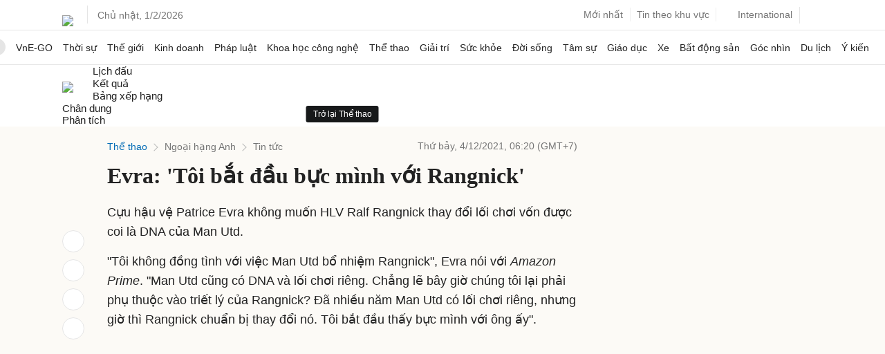

--- FILE ---
content_type: text/html; charset=utf-8
request_url: https://www.google.com/recaptcha/api2/aframe
body_size: 153
content:
<!DOCTYPE HTML><html><head><meta http-equiv="content-type" content="text/html; charset=UTF-8"></head><body><script nonce="fcJiG_GQm6lRTXkZruj-5w">/** Anti-fraud and anti-abuse applications only. See google.com/recaptcha */ try{var clients={'sodar':'https://pagead2.googlesyndication.com/pagead/sodar?'};window.addEventListener("message",function(a){try{if(a.source===window.parent){var b=JSON.parse(a.data);var c=clients[b['id']];if(c){var d=document.createElement('img');d.src=c+b['params']+'&rc='+(localStorage.getItem("rc::a")?sessionStorage.getItem("rc::b"):"");window.document.body.appendChild(d);sessionStorage.setItem("rc::e",parseInt(sessionStorage.getItem("rc::e")||0)+1);localStorage.setItem("rc::h",'1769915687424');}}}catch(b){}});window.parent.postMessage("_grecaptcha_ready", "*");}catch(b){}</script></body></html>

--- FILE ---
content_type: application/javascript; charset=utf-8
request_url: https://fundingchoicesmessages.google.com/f/AGSKWxWKsAX54PvTj50PO4QaPKqlEcvnJhQuiRDN7cchdTc-FFRKkLg2srrQu7MaqvYLlb94n6RpiV7J8B1ExxEGjeyRO90rAlWNiRZMgP2jLkiheZoLfEQbMlFrzNEcO9MxfjseGITfnzXJvzuLa8pf-rYVP3VNWnSYhGUaVdfJHc9LMPg2wjIS_0GZ8H0R/_/flash_ads./RefSplDicAdsTopL./valueclickvert./ad728x90-/oasisi-
body_size: -1289
content:
window['2502e8a1-4020-441c-94a1-ab2a71c3c41c'] = true;